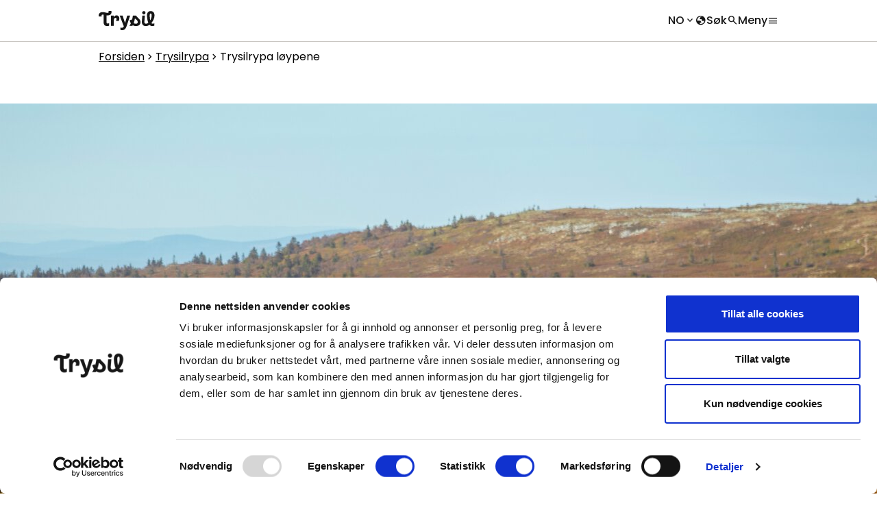

--- FILE ---
content_type: text/html; charset=utf-8
request_url: https://www.trysil.com/trysilrypa/trysilrypa-lopene/
body_size: 7401
content:
<!DOCTYPE html>
<html lang="no">
<head>
    <meta charset="utf-8"/>
    <meta http-equiv="X-UA-Compatible" content="IE=10"/>
    <meta name="viewport" content="width=device-width, initial-scale=1.0"/>
    <link rel="manifest" href="/site.webmanifest">

    <!-- Google Tag Manager -->
    <script>(function (w, d, s, l, i) {
            w[l] = w[l] || []; w[l].push({
                'gtm.start':
                    new Date().getTime(), event: 'gtm.js'
            }); var f = d.getElementsByTagName(s)[0],
                j = d.createElement(s), dl = l != 'dataLayer' ? '&l=' + l : ''; j.async = true; j.src =
                '//www.googletagmanager.com/gtm.js?id=' + i + dl; f.parentNode.insertBefore(j, f);
        })(window, document, 'script', 'dataLayer', 'GTM-5ZTCRJV');</script>
    <!-- End Google Tag Manager -->
    <link rel="stylesheet" href="https://unpkg.com/leaflet@1.9.4/dist/leaflet.css" integrity="sha256-p4NxAoJBhIIN+hmNHrzRCf9tD/miZyoHS5obTRR9BMY=" crossorigin="" />
    <script src="https://unpkg.com/leaflet@1.9.4/dist/leaflet.js" integrity="sha256-20nQCchB9co0qIjJZRGuk2/Z9VM+kNiyxNV1lvTlZBo=" crossorigin=""></script>

   


<meta property="og:url" content="https://www.trysil.com/trysilrypa/trysilrypa-lopene/" />

<title>Trysilrypa l&#xF8;ypene</title>

<link rel="dns-prefetch" href="https://fonts.googleapis.com/" crossorigin />
<link rel="preconnect" href="https://fonts.googleapis.com/" />
<link rel="dns-prefetch" href="https://fonts.gstatic.com/" crossorigin />
<link rel="preconnect" href="https://fonts.gstatic.com/" />
<link rel="dns-prefetch" href="https://maps.googleapis.com/" crossorigin />
<link rel="preconnect" href="https://maps.googleapis.com/" />
<link rel="dns-prefetch" href="https://maps.gstatic.com/" crossorigin />
<link rel="preconnect" href="https://maps.gstatic.com/" />
<link rel="dns-prefetch" href="https://dc.services.visualstudio.com/" crossorigin />
<link rel="preconnect" href="https://dc.services.visualstudio.com/" />
<link rel="dns-prefetch" href="https://v.imgi.no/" crossorigin />
<link rel="preconnect" href="https://v.imgi.no/" />

<link rel="preload" href="/fonts/RebondTrysil-Display.otf" as="font" type="font/opentype" crossorigin="anonymous">
<link rel="preload" href="/fonts/RebondTrysil-Text.otf" as="font" type="font/opentype" crossorigin="anonymous">
<link rel="preload" href="/fonts/Poppins-SemiBold.ttf" as="font" type="font/truetype" crossorigin="anonymous">
<link rel="preload" href="/fonts/Poppins-Medium.ttf" as="font" type="font/truetype" crossorigin="anonymous">
<link rel="preload" href="/fonts/Poppins-Light.ttf" as="font" type="font/truetype" crossorigin="anonymous">
<link rel="preload" href="/fonts/Poppins-Regular.ttf" as="font" type="font/truetype" crossorigin="anonymous">

<meta name="description" content="Alle l&#xF8;ypene p&#xE5; Trysilrypa g&#xE5;r i flott h&#xF8;yfjellsterreng med start og m&#xE5;l ved SkiStar Lodge i Fager&#xE5;sen. " />
<meta property="og:description" content="Alle l&#xF8;ypene p&#xE5; Trysilrypa g&#xE5;r i flott h&#xF8;yfjellsterreng med start og m&#xE5;l ved SkiStar Lodge i Fager&#xE5;sen. " />
<meta name="twitter:description" content="Alle l&#xF8;ypene p&#xE5; Trysilrypa g&#xE5;r i flott h&#xF8;yfjellsterreng med start og m&#xE5;l ved SkiStar Lodge i Fager&#xE5;sen. ">


    <meta property="og:image" content="https://v.imgi.no/4bjxjctzu6" />
    <meta property="og:image:type" content="image/jpeg" />
    <meta property="og:image:width" content="1280" />
    <meta property="og:image:height" content="630" />
    <meta property="og:image:alt" content="To damer l&#xF8;per p&#xE5; sti i fjellet, med fjellvann i bakgrunnen" />
    <meta name="twitter:card" content="summary_large_image">
    <meta name="twitter:image" content="https://v.imgi.no/4bjxjctzu6">
    <meta name="twitter:image:alt" content="To damer l&#xF8;per p&#xE5; sti i fjellet, med fjellvann i bakgrunnen">


    <script>
!function(T,l,y){var S=T.location,k="script",D="instrumentationKey",C="ingestionendpoint",I="disableExceptionTracking",E="ai.device.",b="toLowerCase",w="crossOrigin",N="POST",e="appInsightsSDK",t=y.name||"appInsights";(y.name||T[e])&&(T[e]=t);var n=T[t]||function(d){var g=!1,f=!1,m={initialize:!0,queue:[],sv:"5",version:2,config:d};function v(e,t){var n={},a="Browser";return n[E+"id"]=a[b](),n[E+"type"]=a,n["ai.operation.name"]=S&&S.pathname||"_unknown_",n["ai.internal.sdkVersion"]="javascript:snippet_"+(m.sv||m.version),{time:function(){var e=new Date;function t(e){var t=""+e;return 1===t.length&&(t="0"+t),t}return e.getUTCFullYear()+"-"+t(1+e.getUTCMonth())+"-"+t(e.getUTCDate())+"T"+t(e.getUTCHours())+":"+t(e.getUTCMinutes())+":"+t(e.getUTCSeconds())+"."+((e.getUTCMilliseconds()/1e3).toFixed(3)+"").slice(2,5)+"Z"}(),iKey:e,name:"Microsoft.ApplicationInsights."+e.replace(/-/g,"")+"."+t,sampleRate:100,tags:n,data:{baseData:{ver:2}}}}var h=d.url||y.src;if(h){function a(e){var t,n,a,i,r,o,s,c,u,p,l;g=!0,m.queue=[],f||(f=!0,t=h,s=function(){var e={},t=d.connectionString;if(t)for(var n=t.split(";"),a=0;a<n.length;a++){var i=n[a].split("=");2===i.length&&(e[i[0][b]()]=i[1])}if(!e[C]){var r=e.endpointsuffix,o=r?e.location:null;e[C]="https://"+(o?o+".":"")+"dc."+(r||"services.visualstudio.com")}return e}(),c=s[D]||d[D]||"",u=s[C],p=u?u+"/v2/track":d.endpointUrl,(l=[]).push((n="SDK LOAD Failure: Failed to load Application Insights SDK script (See stack for details)",a=t,i=p,(o=(r=v(c,"Exception")).data).baseType="ExceptionData",o.baseData.exceptions=[{typeName:"SDKLoadFailed",message:n.replace(/\./g,"-"),hasFullStack:!1,stack:n+"\nSnippet failed to load ["+a+"] -- Telemetry is disabled\nHelp Link: https://go.microsoft.com/fwlink/?linkid=2128109\nHost: "+(S&&S.pathname||"_unknown_")+"\nEndpoint: "+i,parsedStack:[]}],r)),l.push(function(e,t,n,a){var i=v(c,"Message"),r=i.data;r.baseType="MessageData";var o=r.baseData;return o.message='AI (Internal): 99 message:"'+("SDK LOAD Failure: Failed to load Application Insights SDK script (See stack for details) ("+n+")").replace(/\"/g,"")+'"',o.properties={endpoint:a},i}(0,0,t,p)),function(e,t){if(JSON){var n=T.fetch;if(n&&!y.useXhr)n(t,{method:N,body:JSON.stringify(e),mode:"cors"});else if(XMLHttpRequest){var a=new XMLHttpRequest;a.open(N,t),a.setRequestHeader("Content-type","application/json"),a.send(JSON.stringify(e))}}}(l,p))}function i(e,t){f||setTimeout(function(){!t&&m.core||a()},500)}var e=function(){var n=l.createElement(k);n.src=h;var e=y[w];return!e&&""!==e||"undefined"==n[w]||(n[w]=e),n.onload=i,n.onerror=a,n.onreadystatechange=function(e,t){"loaded"!==n.readyState&&"complete"!==n.readyState||i(0,t)},n}();y.ld<0?l.getElementsByTagName("head")[0].appendChild(e):setTimeout(function(){l.getElementsByTagName(k)[0].parentNode.appendChild(e)},y.ld||0)}try{m.cookie=l.cookie}catch(p){}function t(e){for(;e.length;)!function(t){m[t]=function(){var e=arguments;g||m.queue.push(function(){m[t].apply(m,e)})}}(e.pop())}var n="track",r="TrackPage",o="TrackEvent";t([n+"Event",n+"PageView",n+"Exception",n+"Trace",n+"DependencyData",n+"Metric",n+"PageViewPerformance","start"+r,"stop"+r,"start"+o,"stop"+o,"addTelemetryInitializer","setAuthenticatedUserContext","clearAuthenticatedUserContext","flush"]),m.SeverityLevel={Verbose:0,Information:1,Warning:2,Error:3,Critical:4};var s=(d.extensionConfig||{}).ApplicationInsightsAnalytics||{};if(!0!==d[I]&&!0!==s[I]){var c="onerror";t(["_"+c]);var u=T[c];T[c]=function(e,t,n,a,i){var r=u&&u(e,t,n,a,i);return!0!==r&&m["_"+c]({message:e,url:t,lineNumber:n,columnNumber:a,error:i}),r},d.autoExceptionInstrumented=!0}return m}(y.cfg);function a(){y.onInit&&y.onInit(n)}(T[t]=n).queue&&0===n.queue.length?(n.queue.push(a),n.trackPageView({})):a()}(window,document,{src: "https://js.monitor.azure.com/scripts/b/ai.2.gbl.min.js", crossOrigin: "anonymous", cfg: { instrumentationKey:'baf0af78-7b4a-4ce0-a1a5-817b138e3ce9', disableCookiesUsage: false }});
</script>

    <link href="/assets/js/index.CYIpEa0t.js" rel="preload" as="script" />

    <link href="/assets/css/index.69osq6T0.css" rel="preload" as="style"/>

    <link href="/assets/css/index.69osq6T0.css" rel="stylesheet" />

    
    <link rel="stylesheet" href="https://fonts.googleapis.com/css2?family=Material+Symbols+Outlined:opsz,wght,FILL,GRAD@20..24,100..400,0,0"/>
</head>
<body>
        <!-- Google Tag Manager (noscript) -->
        <noscript>
            <iframe src="https://www.googletagmanager.com/ns.html?id=GTM-5ZTCRJV"
                    height="0" width="0" style="display: none; visibility: hidden"></iframe>
        </noscript>
        <!-- End Google Tag Manager (noscript) -->
    <script type="module" src="/assets/js/index.CYIpEa0t.js"></script>

    

    <header>
        


<div id="react_0HNIF6QN0N5LV"></div>
    </header>

    <div id="main" class="overflow-hidden" data-page-id="436">
        





<div id="react_0HNIF6QN0N5LQ"></div>

    <div >
        <div id="react_0HNIF6QN0N5LR"></div>
    </div>

<article class="w-full article tablet:max-w-[984px] mx-auto px-4">
    <div class="w-full">

        <div class="tablet:max-w-[680px] mx-auto">
                <p class="text-xl desktop:text-2xl desktop:leading-9 font-light my-5 desktop:mt-10 desktop:mb-12">
                    Alle l&#xF8;ypene p&#xE5; Trysilrypa g&#xE5;r i flott h&#xF8;yfjellsterreng med start og m&#xE5;l ved SkiStar Lodge i Fager&#xE5;sen. 
                </p>
            <div class=" border-t-2 border-t-white-warm-dark py-2.5 mb-10 flex flex-row justify-between items-center">

                   <a href="/trysilrypa/" title="Trysilrypa" class="btn-discreet-gray">Trysilrypa</a>

                    <p class="text-xs desktop:text-sm text-right">
                        <strong>Foto:</strong> Ola Matsson
                    </p>
            </div>

            <div class="bodytext">
                
<h2>Trysilrypa 6 km</h2>
<p>Trysilrypa 6 km er en overkommelig runde for alle - b&aring;de n&aring;r det gjelder lengde og underlag.</p>
<p>L&oslash;ypa starter ved SkiStar Lodge, opp til H&oslash;yfjellssenteret og videre i flott fjellterreng. L&oslash;ypa passer for alle niv&aring;er og ferdigheter.</p>
<p>L&oslash;ypa f&oslash;lger ca. 3 km av Fjellrunden, en flott gang- og sykkelveg som g&aring;r rundt Trysilfjellet.</p>

<div class="factsblock bg-yellow text-black p-6 desktop:p-10 rounded-lg mb-7 w-full">
        <h2 class=" !text-base desktop:!text-xl mb-5">
            Fakta om
            <span class="font-display text-2xl desktop:text-3xl block">
                Trysilrypa 6 km
            </span>
        </h2>        

    
<ul>
<li>&Eacute;n drikkestasjon med saft</li>
<li>Underlag er grusvei, sti og treklopper</li>
<li>Den korteste av rypel&oslash;ypene</li>
<li>Vinnertid l&oslash;p i 2024:</li>
</ul>
</div>
<p>&nbsp;</p>

    <figure class="mb-7 w-full">
        <picture class="rounded-lg">
            <source media="(min-width: 718px)" srcset="https://www.trysil.com/cdn-cgi/image/width=680,height=453,fit=crop/https://www.trysil.com//globalassets/trysilrypa/kart-og-tabeller/6km.png">
            <img src="https://www.trysil.com/cdn-cgi/image/width=680,height=453,fit=crop/https://www.trysil.com//globalassets/trysilrypa/kart-og-tabeller/6km.png"  loading="lazy" class="rounded-lg mb-0.5 w-full">
        </picture>  
            <figcaption class="text-base leading-6 font-normal mt-2">
                L&#xF8;ypeprofil Trysilrypa 6 km
            </figcaption>
    </figure>

<h2>Trysilrypa 10 km&nbsp;</h2>
<p>Trysilrypa 10 km er kanskje den mest krevende l&oslash;ypa, med mest stigning av de tre l&oslash;ypene. Samtidig er dette en veldig fin tur, som byr p&aring; den aller beste utsikten.</p>

<div class="factsblock bg-yellow text-black p-6 desktop:p-10 rounded-lg mb-7 w-full">
        <h2 class=" !text-base desktop:!text-xl mb-5">
            Fakta om
            <span class="font-display text-2xl desktop:text-3xl block">
                Trysilrypa 10 km
            </span>
        </h2>        

    
<ul>
<li>L&oslash;ypa med mest stigning</li>
<li>Den beste utsikten</li>
<li>2 drikkestasjoner underveis</li>
</ul>
</div>
<p>&nbsp;</p>

    <figure class="mb-7 w-full">
        <picture class="rounded-lg">
            <source media="(min-width: 718px)" srcset="https://www.trysil.com/cdn-cgi/image/width=680,height=453,fit=crop/https://www.trysil.com//globalassets/trysilrypa/kart-og-tabeller/10km.png">
            <img src="https://www.trysil.com/cdn-cgi/image/width=680,height=453,fit=crop/https://www.trysil.com//globalassets/trysilrypa/kart-og-tabeller/10km.png" alt="L&#xF8;ypeprofil Trysilrypa 10 km"  loading="lazy" class="rounded-lg mb-0.5 w-full">
        </picture>  
            <figcaption class="text-base leading-6 font-normal mt-2">
                L&#xF8;ypeprofil Trysilrypa 10 km
            </figcaption>
    </figure>

<h2>Trysilrypa 13 km&nbsp;</h2>
<p>13-kilometeren er den lengste l&oslash;ypa, men etter manges mening ogs&aring; den fineste. &nbsp;Det kan stedvis v&aelig;re noe krevende &aring; ta seg fram dersom du er d&aring;rlig til beins, men bel&oslash;nningen er en ordentlig fjellopplevelse i herlig terreng!</p>
<p>L&oslash;ypa g&aring;r stort sett p&aring; stier i fjellterreng. Det er en og annen steinur i traseen, og har det regnet de siste dagene f&oslash;r l&oslash;pet er det ogs&aring; noen v&aring;te partier.</p>

<div class="factsblock bg-yellow text-black p-6 desktop:p-10 rounded-lg mb-7 w-full">
        <h2 class=" !text-base desktop:!text-xl mb-5">
            Fakta om
            <span class="font-display text-2xl desktop:text-3xl block">
                Trysilrypa 13 km
            </span>
        </h2>        

    
<ul>
<li>Den lengste l&oslash;ypa</li>
<li>Variert terreng og manges favorittdistanse&nbsp;</li>
<li>Ca. halvveis passerer dere fjellvannet Entj&oslash;nn</li>
<li>Vinnertid l&oslash;p 2024: 1:06:59 (Ida Oline Tal&aring;sen)</li>
</ul>
</div>
<p>&nbsp;</p>

    <figure class="mb-7 w-full">
        <picture class="rounded-lg">
            <source media="(min-width: 718px)" srcset="https://www.trysil.com/cdn-cgi/image/width=680,height=453,fit=crop/https://www.trysil.com//globalassets/trysilrypa/kart-og-tabeller/13km.png">
            <img src="https://www.trysil.com/cdn-cgi/image/width=680,height=453,fit=crop/https://www.trysil.com//globalassets/trysilrypa/kart-og-tabeller/13km.png" alt="L&#xF8;ypreprofil Trysilrypa 13 km"  loading="lazy" class="rounded-lg mb-0.5 w-full">
        </picture>  
            <figcaption class="text-base leading-6 font-normal mt-2">
                L&#xF8;ypreprofil Trysilrypa 13 km
            </figcaption>
    </figure>

<p>&nbsp;</p>
            </div>

            <div class="flex items-center space-x-2.5 my-11 text-xs desktop:text-sm">

                <div id="react_0HNIF6QN0N5LT"></div>

                <p>Sist oppdatert 08.12.2024</p>
            </div>            
            
        </div>
    </div>
</article>


 


<div id="react_0HNIF6QN0N5LU"></div> 

    </div>

        <footer class="w-full mt-5 tablet:mt-10 pt-5 tablet:pt-10 border-t border-gray-80">
        <div class="container flex flex-col laptop:flex-row desktop:items-center desktop:justify-center space-y-4 desktop:space-y-0">

                <div class="w-full laptop:w-1/3 text-center">
                    <a href="/alltid-i-bevegelse/" title="Bærekraftig Reisemål">
                        <span class="sr-only">Bærekraftig Reisemål</span>
                        <img src="https://www.trysil.com/cdn-cgi/image/height=120,fit=crop/https://www.trysil.com//globalassets/logoer-miljo/barekraftig_reisemal_nylogo_rev2.png" class=" inline-block" alt="Logoen til Bærekraftig Reisemål"/>
                    </a>
                </div>

                <div class="w-full laptop:w-1/3 text-center">
                    <a href="" title="Miljøfyrtårn">
                        <span class="sr-only">Miljøfyrtårn</span>
                        <img src="https://www.trysil.com/cdn-cgi/image/height=120,fit=crop/https://www.trysil.com//globalassets/logoer-miljo/miljofyrtarn_2025.png" class=" inline-block" alt="Logoen til Miljøfyrtårn"/>
                    </a>
                </div>
        </div>

        <div class="mt-5 tablet:mt-10 bg-black w-full pb-10 tablet:pb-20">
            <div class="container text-white u-paragraph-l flex flex-col py-10">
                <ul class="flex u-paragraph-l justify-between tablet:justify-start gap-12" aria-label="Lenker til sosiale media">
                        <li class="py-4">
                            <a href="https://www.facebook.com/trysil" title="Facebook" >
                                <svg viewBox="0 0 48 48"class="w-10 laptop:w-12 h-10 laptop:w-12" role="presentation">
                                    <use xlink:href="/svg/sprites.svg#icon-facebook"></use>
                                </svg>
                                <span class="sr-only">Facebook (Ekstern lenke)</span>
                            </a>
                        </li>
                        <li class="py-4">
                            <a href="https://www.instagram.com/trysilcom/" title="Instagram">
                                <svg viewBox="0 0 48 48" class="w-10 laptop:w-12 h-10 laptop:h-12" role="presentation">
                                    <use xlink:href="/svg/sprites.svg#icon-instagram"></use>
                                </svg>
                                <span class="sr-only">Instagram (Ekstern lenke)</span>
                            </a>
                        </li>

                </ul>
                <div class="flex justify-between mt-20 tablet:mt-10 flex-col tablet:flex-row gap-20 text-center tablet:text-start">
                        <ul class="space-y-4" aria-label="Ressurser">
                                <li>
                                    <a href="/alltid-i-bevegelse/" title="Trysils b&#xE6;rekraftarbeid" class="underline hover:no-underline">
                                        Trysils b&#xE6;rekraftarbeid
                                    </a>
                                </li>

                                <li>
                                    <a href="/om-oss/nyhetsbrev/" title="Nyhetsbrev" class="underline hover:no-underline">Nyhetsbrev</a>
                                </li>
                                <li>
                                    <a href="/om-oss/vilkar-og-cookies/" title="Cookies og personvern" class="underline hover:no-underline">Cookies og personvern</a>
                                </li>
                                <li>
                                    <a href="/om-oss/personvernerklaring/" title="Personvernerkl&#xE6;ring" class="underline hover:no-underline">Personvernerkl&#xE6;ring</a>
                                </li>
                                <li>
                                    <a href="https://press.trysil.com/" title="Presse" class="underline hover:no-underline">Presse</a>
                                </li>
                                <li>
                                    <a href="/om-oss/" title="Om oss" class="underline hover:no-underline">Om oss</a>
                                </li>
                                <li>
                                    <a href="javascript:Cookiebot.renew()" title="Oppdater cookiesamtykke" class="underline hover:no-underline">Oppdater cookiesamtykke</a>
                                </li>
                        </ul>
                    <address class="flex flex-col gap-5 text-center tablet:text-end not-italic tablet:self-end" aria-label="Organisasjonsinfo">
                        <div>
                            <p class="u-h3">Destinasjon Trysil SA</p>
                            
<p>Storvegen 21, 2420 Trysil</p>
<p>&nbsp;</p>
                        </div>
                        <div>
                            <a href="mailto:info@trysil.com" title="info@trysil.com" class="flex items-center gap-2 justify-center tablet:justify-end group">
                                <span class="material-symbols-outlined" aria-hidden="true">
                                    mail
                                </span> <span class="underline group-hover:no-underline">info@trysil.com</span>
                            </a>
                        </div>
                        <div>
                            Org.nr: 990 722 102
                        </div>
                    </address>
                </div>

            </div>
        </div>
    </footer>



    <script defer="defer" src="/Util/Find/epi-util/find.js"></script>
<script>
document.addEventListener('DOMContentLoaded',function(){if(typeof FindApi === 'function'){var api = new FindApi();api.setApplicationUrl('/');api.setServiceApiBaseUrl('/find_v2/');api.processEventFromCurrentUri();api.bindWindowEvents();api.bindAClickEvent();api.sendBufferedEvents();}})
</script>

    <script type="module">ReactDOMClient.createRoot(document.getElementById("react_0HNIF6QN0N5LQ")).render(React.createElement(ReactComponents.Breadcrumb, {"breadcrumbs":[{"text":"Forsiden","title":null,"preamble":null,"url":"/","target":null,"publishedDate":null,"changedDate":null,"page":null},{"text":"Trysilrypa","title":null,"preamble":null,"url":"/trysilrypa/","target":null,"publishedDate":null,"changedDate":null,"page":null},{"text":"Trysilrypa løypene","title":null,"preamble":null,"url":"/trysilrypa/trysilrypa-lopene/","target":null,"publishedDate":null,"changedDate":null,"page":null}]}));
ReactDOMClient.createRoot(document.getElementById("react_0HNIF6QN0N5LR")).render(React.createElement(ReactComponents.ArticleHero, {"title":"Trysilrypa - 6, 10 eller 13 km","imageUrl":"https://v.imgi.no/4bjxjctzu6","imageAltText":"To damer løper på sti i fjellet, med fjellvann i bakgrunnen","themeColor":"4","isImageshop":true}));
ReactDOMClient.createRoot(document.getElementById("react_0HNIF6QN0N5LT")).render(React.createElement(ReactComponents.CopyUrlButton, {"url":"https://www.trysil.com/trysilrypa/trysilrypa-lopene/"}));
ReactDOMClient.createRoot(document.getElementById("react_0HNIF6QN0N5LU")).render(React.createElement(ReactComponents.SchemaArticle, {"type":"Article","headline":"Trysilrypa - 6, 10 eller 13 km","image":"https://v.imgi.no/4bjxjctzu6","dateModified":"2024-12-08T21:50:17+01:00","datePublished":"2024-12-08T21:50:17+01:00","mainEntityOfPage":"https://www.trysil.com/trysilrypa/trysilrypa-lopene/","description":"Alle løypene på Trysilrypa går i flott høyfjellsterreng med start og mål ved SkiStar Lodge i Fageråsen. "}));
ReactDOMClient.createRoot(document.getElementById("react_0HNIF6QN0N5LV")).render(React.createElement(ReactComponents.MainMenu, {"mainMenuModel":{"productListLinks":[{"productListType":"3","text":"Aktiviteter","title":null,"preamble":null,"url":"/aktiviteter/","target":null,"publishedDate":null,"changedDate":null,"page":null},{"productListType":"1","text":"Overnatting","title":null,"preamble":null,"url":"/overnatting/","target":null,"publishedDate":null,"changedDate":null,"page":null},{"productListType":"4","text":"Handel","title":null,"preamble":null,"url":"/handel/","target":null,"publishedDate":null,"changedDate":null,"page":null},{"productListType":"2","text":"Spisesteder","title":null,"preamble":null,"url":"/spisesteder/","target":null,"publishedDate":null,"changedDate":null,"page":null},{"productListType":"5","text":"Service","title":null,"preamble":null,"url":"/service/","target":null,"publishedDate":null,"changedDate":null,"page":null},{"productListType":null,"text":"Kalender","title":null,"preamble":null,"url":"/kalender/","target":null,"publishedDate":null,"changedDate":null,"page":null}],"newsList":{"text":"Aktuelt","title":null,"preamble":null,"url":"/aktuelt/","target":null,"publishedDate":null,"changedDate":null,"page":null},"searchPage":{"text":"Søk","title":null,"preamble":null,"url":"/sok/","target":null,"publishedDate":null,"changedDate":null,"page":null},"menuItem1":{"title":"Inspirasjon","subItems":[{"text":"Alpint","title":null,"preamble":null,"url":"/alpint/","target":null,"publishedDate":null,"changedDate":null,"page":null},{"text":"Langrenn","title":null,"preamble":null,"url":"/langrenn/","target":null,"publishedDate":null,"changedDate":null,"page":null},{"text":"Barnas Trysil","title":null,"preamble":null,"url":"/barnas-trysil/","target":null,"publishedDate":null,"changedDate":null,"page":null},{"text":"Mat \u0026 uteliv","title":null,"preamble":null,"url":"/matopplevelser/","target":null,"publishedDate":null,"changedDate":null,"page":null},{"text":"Trysilrypa","title":null,"preamble":null,"url":"/trysilrypa/","target":null,"publishedDate":null,"changedDate":null,"page":null},{"text":"Stisykling i Trysil","title":null,"preamble":null,"url":"/stisykling/","target":null,"publishedDate":null,"changedDate":null,"page":null},{"text":"Kultur","title":null,"preamble":null,"url":"/kultur/","target":null,"publishedDate":null,"changedDate":null,"page":null},{"text":"Fiske","title":null,"preamble":null,"url":"/fiske/","target":null,"publishedDate":null,"changedDate":null,"page":null},{"text":"Fjelltur","title":null,"preamble":null,"url":"/fjelltur/","target":null,"publishedDate":null,"changedDate":null,"page":null}]},"menuItem2":{"title":"Nyttig informasjon","subItems":[{"text":"Om oss","title":null,"preamble":null,"url":"/om-oss/","target":null,"publishedDate":null,"changedDate":null,"page":null},{"text":"Alltid i bevegelse - Trysils bærekraftarbeid","title":null,"preamble":null,"url":"/alltid-i-bevegelse/","target":null,"publishedDate":null,"changedDate":null,"page":null},{"text":"Hytteportal","title":null,"preamble":null,"url":"/hytteportal/","target":null,"publishedDate":null,"changedDate":null,"page":null},{"text":"Transport","title":null,"preamble":null,"url":"/transport/","target":null,"publishedDate":null,"changedDate":null,"page":null}]},"weatherInfo":{"weatherAtTheSummitIconCode":3,"windAtTheSummit":"4,0","temperatureAtTheSummit":"−4","weatherInTheValleyIconCode":3,"windInTheValley":"1,0","temperatureInTheValley":"0","slopeCount":70,"openSlopes":48,"openLifts":26,"liftCount":31,"weatherReportUrl":"https://www.yr.no/nb/værvarsel/daglig-tabell/5-210/Norge/Innlandet/Trysil/Trysilfjellet","waterLevelUrl":"https://sildre.nve.no/station/311.6.0?311.6.0_tab=1"},"availableLanguages":[{"code":"no","name":"Norsk","active":true},{"code":"en","name":"English","active":false}],"themeColor":"","currentCulture":"no"},"pageId":436}));
</script>
</body>
</html>